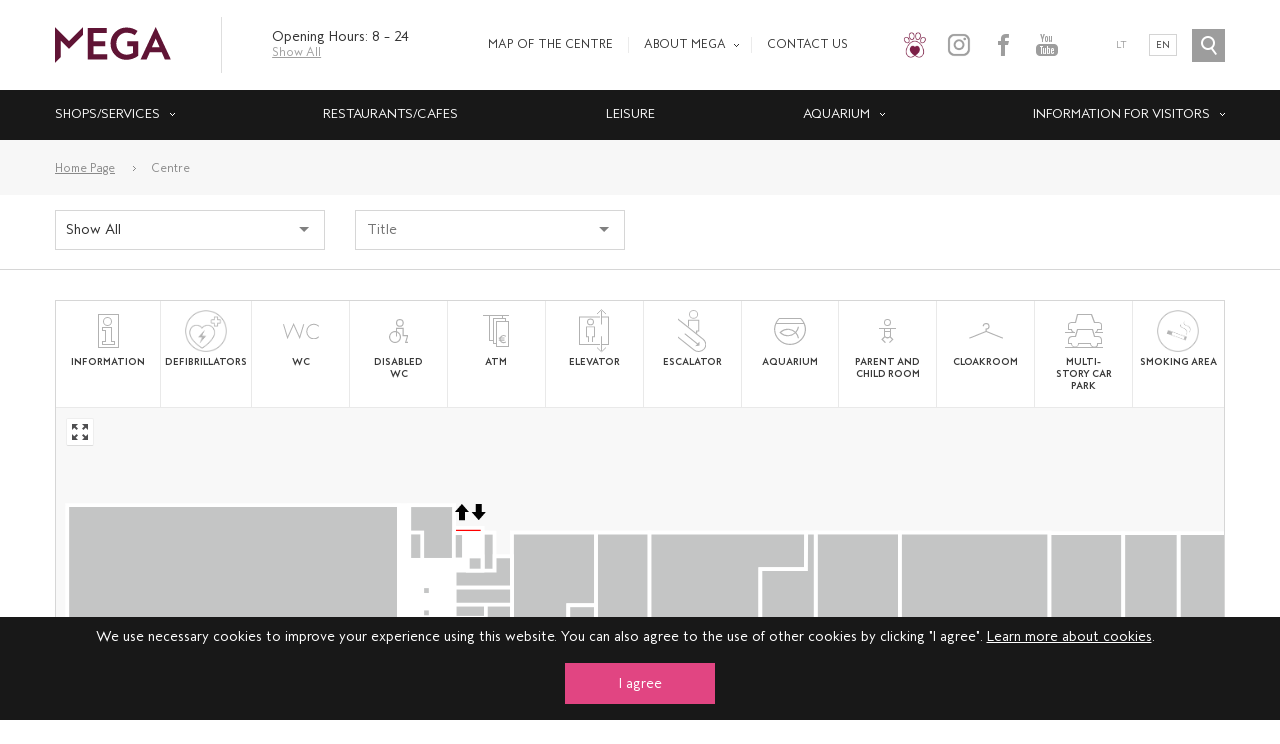

--- FILE ---
content_type: text/html; charset=UTF-8
request_url: https://www.mega.lt/en/plan?location=polygon131
body_size: 10635
content:
<!DOCTYPE html>
<html>
    <head>
        <meta charset="UTF-8" />
        <meta name="viewport" content="width=device-width, initial-scale=1.0, maximum-scale=1.0, user-scalable=no" />
        <title>Centre | MEGA</title>
        <meta name="description" content="Lietuvos širdyje, Kaune, 2005 metais atidarytas prekybos ir laisvalaikio centras MEGA yra lengvai pasiekiamoje vietoje, ties svarbiausia Lietuvos sankryža - Vilnius-Klaipėda greitkelio ir „Via Baltica“ automagistralės, per vieną valandą pasiekiamas 2,2 mln. lankytojų. Pro šią vietą per dieną pravažiuoja beveik 30 tūkst. automobilių, kurie perveža 25 mln. keleivių per metus. Prekybos centras yra šalia didžiausio Kaune miegamojo rajono, kuriame gyvena apie 70 tūkst. gyventojų.">
        <meta property="og:site_name" content="MEGA"/>
        <meta property="og:title" content="Centre" />
        <meta property="og:type" content="website" />
        <meta property="og:url" content="https://www.mega.lt/en/plan?location=polygon131" />
        <meta property="og:image" content="https://www.mega.lt/og_default.jpeg" />
        <meta property="og:description" content="PLC MEGA – šypsena Jums tinka!" />
        <link rel="icon" type="image/x-icon" href="/favicon.ico" />
        <link rel="apple-touch-icon" sizes="180x180" href="/apple-touch-icon.png">
        <link rel="icon" type="image/png" href="/favicon-32x32.png" sizes="32x32">
        <link rel="icon" type="image/png" href="/favicon-16x16.png" sizes="16x16">
        <link rel="manifest" href="/manifest.json">
        <link rel="mask-icon" href="/safari-pinned-tab.svg" color="#5bbad5">
        <meta name="theme-color" content="#ffffff">
            <link href="/js/mapplic/css/mapplic.css" rel="stylesheet" type="text/css" />
    <link href="/js/mapplic/css/mapplic-custom.css" rel="stylesheet" type="text/css" />
                                <link href="/bundles/app/css/app.css?10" rel="stylesheet" type="text/css" />
                    
        <link href="/bundles/app/css/app-custom.css?25" rel="stylesheet" type="text/css" />
        <script src="/bundles/fosjsrouting/js/router.js"></script>
        <script src="/en/js/routing?callback=fos.Router.setData"></script>
        <!--<script>
            (function(i,s,o,g,r,a,m){i['GoogleAnalyticsObject']=r;i[r]=i[r]||function(){
                        (i[r].q=i[r].q||[]).push(arguments)},i[r].l=1*new Date();a=s.createElement(o),
                    m=s.getElementsByTagName(o)[0];a.async=1;a.src=g;m.parentNode.insertBefore(a,m)
            })(window,document,'script','//www.google-analytics.com/analytics.js','ga');
            ga('create', 'UA-69850366-1', 'auto');
			ga('create', 'UA-63222548-1', 'auto', 'clientTracker');
            ga('send', 'pageview');
            ga('clientTracker.send', 'pageview');
        </script>-->
    </head>
    <body id="application" class="application" data-locale="en">
                <div id="overlay" class="overlay">
            <div id="newsletter-pop-up" class="pop-up-container">
    <div class="pop-up newsletter-pop-up ">
        <div id="close-pop-up" class="close-pop-up"></div>
        <div class="newsletter-pop-up-left">
            <div class="title">Be the first to get ALL offers</div>
            <div class="input-container">
                <p>Subscribe to the MEGA Newsletter</p>
                <p class="success-message">Thank you for subscribing to MEGA e-newsletter. We will let you know about the latest events and offers.</p>
                <form name="subscription_1" method="post" action="/en/forms/subscription" class="subscription-form" novalidate="novalidate">
    <input type="email" id="subscription_1_email" name="subscription_1[email]" required="required" placeholder="Your Email Address" />
    <input type="hidden" id="subscription_1_botDetection" name="subscription_1[botDetection]" />
    <button type="submit" id="subscription_1_send" name="subscription_1[send]" class="feedback-button">Sign Up</button>
<input type="hidden" id="subscription_1__token" name="subscription_1[_token]" value="4V2fK04K-dVEXUGooczFnPJu_yZA6WLXC5sIP1t6s5Y" /></form>
                <p class="error-messages"></p>
            </div>
        </div>
        <div style="background-image: url(/img/newsletter_image.png)" class="newsletter-pop-up-right"></div>
    </div>
</div>
            
        </div>
        <div id="loader" class="overlay increased-z-index">
            <div class="loader-icon"></div>
        </div>
        <div class="fixed-top">
            <div class="top container">
                <div class="logo">
                    <a href="/en/" title="MEGA">
                        <img src="/img/logo.svg" alt="MEGA">
                    </a>
                </div>
                <div class="top-right">
                    <div class="open-hours">
                        <p>Opening Hours: 8 – 24</p>
                        <p><a href="/en/information-for-visitors/opening-time">Show All</a></p>
                    </div>
                    <div class="top-menu">
                        <div id="upper-menu" class="upper-menu">
                                                        <ul    >
                                                                
                                        <li     class="current first">                <a href="/en/plan"    >MAP OF THE CENTRE</a>                            
        </li>
    
                        
                                                                        <li     class="has-children">                <a href="/en/about-mega/about-mega"    >About MEGA</a>                                            <ul     class="menu_level_1">
                                                                
                                        <li     class="first">                <a href="/en/about-mega/leasing"    >LEASING</a>                            
        </li>
    
                        
                                        <li    >                <a href="/en/about-mega/advertisment"    >Advertisment</a>                            
        </li>
    
                        
                                        <li    >                <a href="/en/about-mega/property-manager"    >About property manager</a>                            
        </li>
    
                        
                                        <li     class="last">                <a href="/en/about-mega/investor"    >About investor</a>                            
        </li>
    
                
        </ul>
    
        </li>
    
                        
                                        <li     class="last">                <a href="/en/contacts"    >Contact us</a>                            
        </li>
    
                
        </ul>
    
                        </div>
                        <div class="social-icons">
                            <ul>
                                                                <li><a href="/en/pets-friendly"><img class="custom-icon" src="/bundles/app/img/pets_friendly_active.png" alt="Pets friendly"><img class="custom-icon-active" src="/bundles/app/img/pets_friendly_active.png" alt="Pets friendly"></a></li>
                                                                                                    <li><a href="https://www.instagram.com/mega.lt/?hl=en"><img class="custom-icon" src="/bundles/app/img/instagram.png" alt="Instagram"><img class="custom-icon-active" src="/bundles/app/img/instagram_active.png" alt="Instagram"></a></li>
                                                                <li><a href="https://www.facebook.com/Mega.lt" target="_blank" class="fb"></a></li>
                                <li><a href="https://www.youtube.com/channel/UC_dYjV4sw_vma8WX0kWy-kA" target="_blank" class="yt"></a></li>
                            </ul>
                        </div>
                                                    <div class="language-selection">
                                <ul>
                                                                            <li ><a href="/">lt</a></li>
                                                                            <li class="active"><a href="/en/">en</a></li>
                                                                    </ul>
                            </div>
                                                <div id="search" class="search"></div>
                    </div>
                </div>
                <div class="search-input-container">
                    <input type="text" name="searchKeyword" id="main-search-input" class="main-search-input" placeholder="Enter Search Keyword">
                    <div id="search-button" class="search-button">Search</div>
                    <div id="close-search" class="close-search"></div>
                </div>
            </div>
            <div class="wrapper-for-search-results">
                <div class="navigation">
                    <div class="container">
                        <button id="menu-burger" class="menu-burger">
                            <span>&nbsp;</span>
                        </button>
                        <div id="mobile-search" class="mobile-search">
                            <input type="text" name="searchKeyword" id="mobile-search-input" class="mobile-search-input" placeholder="Enter Search Keyword">
                        </div>
                        <div id="close-mobile-search" class="close-mobile-search"></div>
                        <div id="desktop-main-menu" class="main-navigation">
                                                                <ul    >
                                                                
                                                                        <li     class="current_ancestor first has-children">                <a href="/en/shops-and-services"    >Shops/services</a>                                                        <div class="sub-navigation"><div class="container">
                <ul     class="menu_level_1">
                                                                
                                        <li     class="current first">                <a href="/en/plan"    >MAP</a>                            
        </li>
    
                        
                                        <li    >                <a href="/en/shops"    >Shops</a>                            
        </li>
    
                        
                                        <li     class="last">                <a href="/en/services"    >Services</a>                            
        </li>
    
                
        </ul>
                    </div></div>
            
        </li>
    
                        
                                        <li    >                <a href="/en/restaurants"    >Restaurants/cafes</a>                            
        </li>
    
                        
                                        <li    >                <a href="/en/leisure"    >leisure</a>                            
        </li>
    
                        
                                                                        <li     class="has-children">                <a href="/en/aquarium"    >Aquarium</a>                                                        <div class="sub-navigation"><div class="container">
                <ul     class="menu_level_1">
                                                                
                                        <li     class="first">                <a href="/en/aquarium/about"    >About aquarium</a>                            
        </li>
    
                        
                                        <li    >                <a href="/en/aquarium/fishes"    >Fishes</a>                            
        </li>
    
                        
                                        <li     class="last">                <a href="/en/aquarium/excursions"    >Excursions</a>                            
        </li>
    
                
        </ul>
                    </div></div>
            
        </li>
    
                        
                                                                        <li     class="last has-children">                <a href="/en/information-for-visitors/opening-time"    >INFORMATION FOR VISITORS</a>                                                        <div class="sub-navigation"><div class="container">
                <ul     class="menu_level_1">
                                                                
                                        <li     class="first">                <a href="/en/information-for-visitors/opening-time"    >Opening time</a>                            
        </li>
    
                        
                                        <li    >                <a href="/en/information-for-visitors/getting-here"    >getting here</a>                            
        </li>
    
                        
                                        <li    >                <a href="/en/information-for-visitors/discount-card"    >DISCOUNT CARD</a>                            
        </li>
    
                        
                                        <li    >                <a href="/en/information-for-visitors/mega-gift-card"    >Gift Card</a>                            
        </li>
    
                        
                                        <li    >                <a href="/en/information-for-visitors/coments-and-suggestions"    >COMMENTS AND SUGGESTIONS</a>                            
        </li>
    
                        
                                        <li    >                <a href="/en/information-for-visitors/rules-and-regulations"    >Visitors rules and regulations</a>                            
        </li>
    
                        
                                        <li    >                <a href="/en/information-for-visitors/privacy-policy"    >Privacy Policy</a>                            
        </li>
    
                        
                                        <li     class="last">                <a href="/en/information-for-visitors/pets-friendly"    >Pets Friendly</a>                            
        </li>
    
                
        </ul>
                    </div></div>
            
        </li>
    
                
        </ul>
            
                        </div>
                    </div>
                </div>
                <div id="mobile-menu" class="mobile-menu">
                            <ul>
            
                                    <li class="current_ancestor first has-children">        <a href="/en/shops-and-services">Shops/services</a>                <ul class="menu_level_1">
            
                <li class="current first">        <a href="/en/plan">MAP</a>        
    </li>

    
                <li>        <a href="/en/shops">Shops</a>        
    </li>

    
                <li class="last">        <a href="/en/services">Services</a>        
    </li>


    </ul>

    </li>

    
                <li>        <a href="/en/restaurants">Restaurants/cafes</a>        
    </li>

    
                <li>        <a href="/en/leisure">leisure</a>        
    </li>

    
                                    <li class="has-children">        <a href="/en/aquarium">Aquarium</a>                <ul class="menu_level_1">
            
                <li class="first">        <a href="/en/aquarium/about">About aquarium</a>        
    </li>

    
                <li>        <a href="/en/aquarium/fishes">Fishes</a>        
    </li>

    
                <li class="last">        <a href="/en/aquarium/excursions">Excursions</a>        
    </li>


    </ul>

    </li>

    
                                    <li class="last has-children">        <a href="/en/information-for-visitors/opening-time">INFORMATION FOR VISITORS</a>                <ul class="menu_level_1">
            
                <li class="first">        <a href="/en/information-for-visitors/opening-time">Opening time</a>        
    </li>

    
                <li>        <a href="/en/information-for-visitors/getting-here">getting here</a>        
    </li>

    
                <li>        <a href="/en/information-for-visitors/discount-card">DISCOUNT CARD</a>        
    </li>

    
                <li>        <a href="/en/information-for-visitors/mega-gift-card">Gift Card</a>        
    </li>

    
                <li>        <a href="/en/information-for-visitors/coments-and-suggestions">COMMENTS AND SUGGESTIONS</a>        
    </li>

    
                <li>        <a href="/en/information-for-visitors/rules-and-regulations">Visitors rules and regulations</a>        
    </li>

    
                <li>        <a href="/en/information-for-visitors/privacy-policy">Privacy Policy</a>        
    </li>

    
                <li class="last">        <a href="/en/information-for-visitors/pets-friendly">Pets Friendly</a>        
    </li>


    </ul>

    </li>


    </ul>

                    <div class="mobile-bottom-menu">
                        <div class="mobile-bottom-menu-left">
                            <div class="social-icons">
                                <ul>
                                                                        <li><a href="/en/pets-friendly"><img class="custom-icon" src="/bundles/app/img/pets_friendly_active.png" alt="Pets friendly"><img class="custom-icon-active" src="/bundles/app/img/pets_friendly_active.png" alt="Pets friendly"></a></li>
                                                                                                                <li><a href="https://www.instagram.com/mega.lt/?hl=en"><img class="custom-icon" src="/bundles/app/img/instagram.png" alt="Instagram"><img class="custom-icon-active" src="/bundles/app/img/instagram_active.png" alt="Instagram"></a></li>
                                                                        <li><a href="https://www.facebook.com/Mega.lt"><img src="/bundles/app/img/fb_icon.svg" alt="MEGA"></a></li>
                                    <li><a href="https://www.youtube.com/channel/UC_dYjV4sw_vma8WX0kWy-kA"><img src="/bundles/app/img/yt_icon.svg" alt="MEGA"></a></li>
                                </ul>
                            </div>
                        </div>
                        <div class="mobile-bottom-menu-right">
                                                            <div class="language-selection">
                                    <ul>
                                                                                    <li ><a href="/">lt</a></li>
                                                                                    <li class="active"><a href="/en/">en</a></li>
                                                                            </ul>
                                </div>
                                                    </div>
                    </div>
                </div>
                <div class="search-results-container"></div>
            </div>
        </div>
        <div class="content">
            <div class="breadcrumbs">
        <div class="container">
            <ul>
                <li><a href="/en/">Home Page</a></li>
                <li>Centre</li>
            </ul>
        </div>
    </div>
    <div class="content-top">
        <div class="container">
            <div class="shop-filter gutters">
                <div class="input-container">
                    <select id="location-category-selection" placeholder="Category">
                        <option value="0">Show All</option>
                                                    <option value="6">GIFTS, JEWELERY</option>
                                                    <option value="4">FOOTWEAR / ACCESSORIES</option>
                                                    <option value="11">BEAUTY AND FRAGRANCE</option>
                                                    <option value="1">FASHION</option>
                                                    <option value="7">ELECTRICAL GOODS</option>
                                                    <option value="5">FOOD AND DRINKS</option>
                                                    <option value="12">HOMEWARE AND INTERIOR</option>
                                                    <option value="14">KIDS AND TOYS</option>
                                                    <option value="16">LEISURE AND ENTERTAINMENT</option>
                                                    <option value="3">SERVICES</option>
                                                    <option value="15">PHARMACY AND OPTICIANS</option>
                                                    <option value="2">RESTAURANTS AND CAFES</option>
                                                    <option value="8">SPECIALIZED PRODUCTS, SERVICES</option>
                                                    <option value="13">SPORT AND LEISURE GOODS</option>
                                            </select>
                </div>
                <div id="location-selector-container" class="input-container">
                    <select id="location-selection" placeholder="Title">
                        <option value="">Title</option>
                                                    <option value="rect127">400 g</option>
                                                    <option value="polygon251">4F</option>
                                                    <option value="polygon147">A&amp;G</option>
                                                    <option value="rect353_2_">Aistra</option>
                                                    <option value="polygon49">Alan Deko</option>
                                                    <option value="rect199">Aldo</option>
                                                    <option value="polygon129">Ali šokoladinė</option>
                                                    <option value="rect319">Alikante</option>
                                                    <option value="rect405">Alkava</option>
                                                    <option value="rect283">ALPACOS</option>
                                                    <option value="path175">Apranga</option>
                                                    <option value="polyline329">Aprangos galerija</option>
                                                    <option value="rect427">Aromáma</option>
                                                    <option value="rect4215652">Aromatic 89</option>
                                                    <option value="rect195">Atlantic</option>
                                                    <option value="polygon45">Audimas</option>
                                                    <option value="rect445">Aukso stilius</option>
                                                    <option value="rect357">Avalynės taisykla</option>
                                                    <option value="rect113">BAGS &amp; MORE</option>
                                                    <option value="polygon899">Bajorų kiemas</option>
                                                    <option value="rect759-copy-2">Bambino SPA</option>
                                                    <option value="rect299">Batanica</option>
                                                    <option value="rect421">Bellisimo</option>
                                                    <option value="polygon55">BENU vaistinė</option>
                                                    <option value="rect337">Betty Barclay</option>
                                                    <option value="rect73">Bitė ryšio paslaugos</option>
                                                    <option value="rect455">BOBA SPOT</option>
                                                    <option value="rect93">Bottlery</option>
                                                    <option value="rect207">Brain Games</option>
                                                    <option value="polygon105">C&amp;D STYLE</option>
                                                    <option value="rect441">CAFFEINE (atidarymas 23 d.)</option>
                                                    <option value="rect111">Calzedonia</option>
                                                    <option value="polygon919">CanCan Pizza</option>
                                                    <option value="polygon491">Candy Pop</option>
                                                    <option value="rect281">Carreblanc</option>
                                                    <option value="rect203">Cascada</option>
                                                    <option value="rect461">Case4you</option>
                                                    <option value="polygon179">CCC</option>
                                                    <option value="rect449">Centesima</option>
                                                    <option value="polygon215">CHAČAPURI BISTRO</option>
                                                    <option value="polygon235">Charlot</option>
                                                    <option value="rect301">CHESTER</option>
                                                    <option value="polygon979">Čili pica</option>
                                                    <option value="polygon939">Cinamon – kino teatras</option>
                                                    <option value="path317">City Jeans</option>
                                                    <option value="rect279">Cream Fashion</option>
                                                    <option value="polygon159">Crème de la crème</option>
                                                    <option value="rect249">Crocs</option>
                                                    <option value="polygon153">Cropp</option>
                                                    <option value="polygon959">CurioCity - kids edutainment center</option>
                                                    <option value="polygon81">D.ONE – jau greit!</option>
                                                    <option value="polygon155">Danija</option>
                                                    <option value="rect44143">De Ribas Jewellery</option>
                                                    <option value="polygon189">Deichmann</option>
                                                    <option value="rect313">Denim Dream</option>
                                                    <option value="polygon51">DORMEO HOME</option>
                                                    <option value="path333">Douglas</option>
                                                    <option value="rect439">Dovanų Šalis</option>
                                                    <option value="rect1356">DPD – savitarnos terminalas</option>
                                                    <option value="rect139">Drogas</option>
                                                    <option value="rect295">ECCO</option>
                                                    <option value="rect401">Ecodumas</option>
                                                    <option value="rect759987">Elektromobilių įkrovimo stotelė</option>
                                                    <option value="polygon285">Elito</option>
                                                    <option value="rect117">ESTE</option>
                                                    <option value="polygon275">Eurokos</option>
                                                    <option value="rect395">ExchangeLT</option>
                                                    <option value="polygon65">Fashion Zone</option>
                                                    <option value="polygon273">Fielmann</option>
                                                    <option value="rect421565">FlexiSkins</option>
                                                    <option value="polygon91">Flying Tiger Copenhagen</option>
                                                    <option value="rect245">FORMOSA</option>
                                                    <option value="polygon879">Gan Bei City</option>
                                                    <option value="polygon259">Geox</option>
                                                    <option value="rect433">Gera dovana</option>
                                                    <option value="rect429">Gera dovana (prie Senukų)</option>
                                                    <option value="rect437">GIVEN</option>
                                                    <option value="polygon101">Green Café</option>
                                                    <option value="polygon819">Grill London</option>
                                                    <option value="path719">Gym+</option>
                                                    <option value="rect699">H&amp;M</option>
                                                    <option value="rect43">H&amp;M</option>
                                                    <option value="rect1139">Hesburger</option>
                                                    <option value="path83">Hiatus</option>
                                                    <option value="rect45933">Hobbyshop</option>
                                                    <option value="path247568">House</option>
                                                    <option value="polygon223">Hummel</option>
                                                    <option value="rect115">iDeal</option>
                                                    <option value="polygon261">INAVATI</option>
                                                    <option value="rect469">Informacija</option>
                                                    <option value="rect4418">InHair</option>
                                                    <option value="rect107">Intimissimi</option>
                                                    <option value="polygon219">Iqos</option>
                                                    <option value="polygon141">Išparduotuvė A</option>
                                                    <option value="rect95">Itališko skonio gurmanai</option>
                                                    <option value="rect1353">Itella – siuntų terminalas</option>
                                                    <option value="polygon257">Jack&amp;Jones</option>
                                                    <option value="polygon237">Jahonts</option>
                                                    <option value="polygon131">JOIN UP!</option>
                                                    <option value="rect759-copy">Jungle Monkeyz</option>
                                                    <option value="rect759-copy2">Jungle Monkeyz restoranas</option>
                                                    <option value="polygon67">JYSK</option>
                                                    <option value="rect465">Kamėja</option>
                                                    <option value="polygon191">Kidzone</option>
                                                    <option value="polygon169">Kika</option>
                                                    <option value="rect187438">Knygos.lt</option>
                                                    <option value="rect361">Kompiuterių ir mobilių telefonų servisas</option>
                                                    <option value="polygon63">Krinona</option>
                                                    <option value="rect103">Krispo</option>
                                                    <option value="path323">KristiAna</option>
                                                    <option value="rect161">L&#039;occitane</option>
                                                    <option value="rect457">Laikrodžių Stilius</option>
                                                    <option value="rect355">Laikrodžių taisykla</option>
                                                    <option value="rect149">Lelija</option>
                                                    <option value="rect165">Lietuvos paštas</option>
                                                    <option value="polygon177">Lindex</option>
                                                    <option value="rect359">Linos artelė</option>
                                                    <option value="rect123">Livin</option>
                                                    <option value="polygon271">Locals.lt</option>
                                                    <option value="rect79">Lonas</option>
                                                    <option value="rect1354">LP Express  - savitarnos terminalas</option>
                                                    <option value="rect435">Mados prieskoniai</option>
                                                    <option value="rect233">Maistas sportui</option>
                                                    <option value="rect1159">Majai</option>
                                                    <option value="polygon999">Manami</option>
                                                    <option value="rect119">Mango</option>
                                                    <option value="rect463">Manhattan ice dream</option>
                                                    <option value="polygon325">Massimo Dutti</option>
                                                    <option value="rect407">Meat‘as</option>
                                                    <option value="rect403543">MEGA GIFT CARD  SELF SERVICE TERMINAL</option>
                                                    <option value="rect467">Mobili prekyba</option>
                                                    <option value="rect415">Mobilus centras</option>
                                                    <option value="path243">Mohito</option>
                                                    <option value="rect4134">MON AMI</option>
                                                    <option value="rect397">MultiCook</option>
                                                    <option value="rect42156">Nagulakavimas.lt</option>
                                                    <option value="polygon183">Namų Technikos centras (Senukai)</option>
                                                    <option value="polygon287">Nektaras</option>
                                                    <option value="polygon171">New Yorker</option>
                                                    <option value="polygon197">Newmood</option>
                                                    <option value="rect405525">Noir éclat</option>
                                                    <option value="rect145">NS King</option>
                                                    <option value="rect1355">Omniva – savitarnos terminalas</option>
                                                    <option value="polygon85">Optikos pasaulis</option>
                                                    <option value="rect293">Optometrijos centras</option>
                                                    <option value="rect451">Pandora</option>
                                                    <option value="rect409">Pankera</option>
                                                    <option value="rect759">Paslėpti receptai</option>
                                                    <option value="polygon1099">Peek&amp;Cloppenburg</option>
                                                    <option value="rect265">Peek&amp;Cloppenburg</option>
                                                    <option value="polygon77">Pegasas</option>
                                                    <option value="polygon489">PEPCO</option>
                                                    <option value="polygon309">Persicco</option>
                                                    <option value="rect167">Pin Pin</option>
                                                    <option value="rect413">PISTACCHIO</option>
                                                    <option value="polygon253">Prime</option>
                                                    <option value="rect229">Pro nail studio</option>
                                                    <option value="rect431">PRO7</option>
                                                    <option value="polygon89">Regatta Great Outdoors</option>
                                                    <option value="rect173">Reserved</option>
                                                    <option value="rect311">Rieker</option>
                                                    <option value="polygon69">RIMI</option>
                                                    <option value="rect347">RoyalSmoke</option>
                                                    <option value="rect44989">RUBY BY VERONA</option>
                                                    <option value="rect411">Rūta</option>
                                                    <option value="rect297">Salamander</option>
                                                    <option value="polygon133">Salon+</option>
                                                    <option value="polygon343">Scalini</option>
                                                    <option value="rect417">Screenshop.lt</option>
                                                    <option value="polygon185">Senukai</option>
                                                    <option value="polygon185-copy-2">Senukai Proficentras</option>
                                                    <option value="polygon211">Senukai/sodo centras</option>
                                                    <option value="rect209">Senukai/statybų duona</option>
                                                    <option value="rect423">Shop By Viktorija Siegel</option>
                                                    <option value="polygon315">Silver Fox</option>
                                                    <option value="polygon221">Sinsay</option>
                                                    <option value="polygon109">Sizeer</option>
                                                    <option value="rect999">Skanėstų krautuvėlė CupCake</option>
                                                    <option value="polygon269">SKECHERS</option>
                                                    <option value="polygon289">Skinija</option>
                                                    <option value="polygon859">Skonis</option>
                                                    <option value="rect1352">Skonis ir kvapas Arbata</option>
                                                    <option value="rect135">Skonis ir kvapas Tabakas</option>
                                                    <option value="rect353_1_">Solè</option>
                                                    <option value="rect59">Šonetė</option>
                                                    <option value="rect79426">Sportland</option>
                                                    <option value="polygon779">Strike House</option>
                                                    <option value="rect419">STUDIO</option>
                                                    <option value="polygon99">Sucre</option>
                                                    <option value="rect708044">Superherojų namelis</option>
                                                    <option value="polygon87">Surfwax</option>
                                                    <option value="polygon213">Sushi Express</option>
                                                    <option value="polygon291">Sveikatinė</option>
                                                    <option value="polygon201">Takko fashion</option>
                                                    <option value="polygon241">Talutti Bakes ‘n‘ Shakes</option>
                                                    <option value="rect121">Tele 2</option>
                                                    <option value="polygon97">Telia</option>
                                                    <option value="rect305">TENDENCE</option>
                                                    <option value="rect135612">Termosaas - savitarnos terminalas</option>
                                                    <option value="rect205">The Body Shop</option>
                                                    <option value="rect425">Tomas Gold</option>
                                                    <option value="polygon321">Tommy Hilfiger</option>
                                                    <option value="rect399">TOP EXCHANGE</option>
                                                    <option value="polygon193">Topo centras</option>
                                                    <option value="rect331">TOPS</option>
                                                    <option value="rect307">Triumph</option>
                                                    <option value="polygon335">United Colors Of Benetton</option>
                                                    <option value="polygon217">UOGAUOGA</option>
                                                    <option value="rect28334">VAIKŲ ŽAIDIMO AIKŠTELĖ</option>
                                                    <option value="rect249321">VAIKŲ ŽAIDIMO AIKŠTELĖ</option>
                                                    <option value="rect447">Valentino ledai</option>
                                                    <option value="rect429-copy">Valiuta24.lt</option>
                                                    <option value="rect4536">VAMZDINĖ ČIUOŽYKLA</option>
                                                    <option value="rect517">VARVIKAS</option>
                                                    <option value="rect13561">VENIPAK – SAVITARNOS TERMINALAS</option>
                                                    <option value="rect7080">Vero Cafe</option>
                                                    <option value="rect151">Vero Moda</option>
                                                    <option value="polygon239">Verona</option>
                                                    <option value="rect453">Verona salelė</option>
                                                    <option value="rect403">Verona salelė prie Rimi</option>
                                                    <option value="polygon255">Vision Express</option>
                                                    <option value="rect163">Vitrina Pro</option>
                                                    <option value="polygon341">Vynoteka</option>
                                                    <option value="rect429346">WHOOP</option>
                                                    <option value="rect61">Wine Maker</option>
                                                    <option value="path225">Winner Sport</option>
                                                    <option value="rect137">Xiaomi</option>
                                                    <option value="rect303">XS Žaislai</option>
                                                    <option value="polygon181">Žaislų planeta</option>
                                                    <option value="polygon227">ZalgirisShop</option>
                                                    <option value="rect799">Zoopark</option>
                                                    <option value="rect143">Žygio batai</option>
                                            </select>
                </div>
            </div>
        </div>
    </div>
    <div class="container flex-column">
        <div class="plan-container">
            <div class="plan-header">
                <div class="plan-categories-drop-down">
                    <div class="container">
                        <div class="shop-filter gutters">
                            <div class="input-container">
                                <select id="plan-category-selection" placeholder="Map">
                                    <option value="">Map</option>
                                    <option value="info">Information</option>
                                    <option value="defibrillators">Defibrillators</option>
                                    <option value="wc">WC</option>
                                    <option value="atm">ATM</option>
                                    <option value="elevator">Elevator</option>
                                    <option value="stairs">Stairs</option>
                                    <option value="escalator">Escalator</option>
                                    <option value="aquarium">Aquarium</option>
                                    <option value="baby">Parent And Child Room</option>
                                    <option value="cloakroom">Cloakroom</option>
                                    <option value="smoking">Smoking area</option>
                                </select>
                            </div>
                        </div>
                    </div>
                </div>
                <div id="info-category" class="plan-category" data-type="info">
                    <div class="plan-category-icon">
                        <img src="/img/plan_info_icon.svg">
                    </div>
                    <div class="plan-category-title">Information</div>
                </div>
                <div id="defibrillators-category" class="plan-category" data-type="defibrillators" style="padding: 15px 0">
                    <div class="plan-category-icon">
                        <img src="/img/plan_defibrillators_icon.png" style="width: 42px">
                    </div>
                    <div class="plan-category-title">Defibrillators</div>
                </div>
                <div id="wc-category" class="plan-category" data-type="wc">
                    <div class="plan-category-icon">
                        <img src="/img/plan_wc_icon.svg">
                    </div>
                    <div class="plan-category-title">WC</div>
                </div>
                <div id="wc-category" class="plan-category" data-type="wc_disabled">
                    <div class="plan-category-icon">
                        <img src="/img/plan_wc_disabled_icon.svg">
                    </div>
                    <div class="plan-category-title">Disabled WC</div>
                </div>
                <div id="atm-category" class="plan-category" data-type="atm">
                    <div class="plan-category-icon">
                        <img src="/img/plan_atm_icon.svg">
                    </div>
                    <div class="plan-category-title">ATM</div>
                </div>
                <div id="elevator-category" class="plan-category" data-type="elevator">
                    <div class="plan-category-icon">
                        <img src="/img/plan_elevator_icon.svg">
                    </div>
                    <div class="plan-category-title">Elevator</div>
                </div>
                <div id="escalator-category" class="plan-category" data-type="escalator">
                    <div class="plan-category-icon">
                        <img src="/img/plan_escalator_icon.svg">
                    </div>
                    <div class="plan-category-title">Escalator</div>
                </div>
                <div id="aquarium-category" class="plan-category" data-type="aquarium">
                    <div class="plan-category-icon">
                        <img src="/img/plan_aquarium_icon.svg">
                    </div>
                    <div class="plan-category-title">Aquarium</div>
                </div>
                <div id="baby-category" class="plan-category" data-type="baby">
                    <div class="plan-category-icon">
                        <img src="/img/plan_baby_icon.svg">
                    </div>
                    <div class="plan-category-title">Parent And Child Room</div>
                </div>
                <div id="cloakroom-category" class="plan-category" data-type="cloakroom">
                    <div class="plan-category-icon">
                        <img src="/img/plan_cloakroom_icon.svg">
                    </div>
                    <div class="plan-category-title">Cloakroom</div>
                </div>
                <div id="parking-category" class="plan-category" data-type="parking">
                    <div class="plan-category-icon">
                        <img src="/img/plan_parking_icon.svg">
                    </div>
                    <div class="plan-category-title" style="padding: 0 3px">Multi-story car park</div>
                </div>
                <div id="smoking-category" class="plan-category" data-type="smoking" style="padding: 15px 0">
                    <div class="plan-category-icon">
                        <img src="/img/plan_smoking_icon.png" style="width: 42px">
                    </div>
                    <div class="plan-category-title">Smoking area</div>
                </div>
            </div>
            <div class="mapplic-plan-container">
                <div id="plan" class="plan"></div>
                <div class="side-for-touching"></div>
            </div>
        </div>
    </div>
        </div>
        <div class="footer">
            <div class="container flex-column">
                <div class="footer-content">

                    <div class="footer-block contacts-block">
                        <h3>Contact Us</h3>
                        <div class="footer-block-content">
                            <ul class="simple-ul">
                                <li>MEGA Shopping and Leisure Centre</li>
                                <li>Islandijos pl. 32, Kaunas</li>
                                <li>Tel.: <a href="tel:+370 37 239 000">+370 37 239 000</a></li>
                                <li>Email: <a href="mailto:info@mega.lt">info@mega.lt</a></li>
                            </ul>
                        </div>
                    </div>

                    <div class="footer-block newsletter-block right-side-block">
                        <div class="footer-block-content">
                            Disputes regarding improper performance or non-performance of the contract shall be examined out of court in accordance with the procedure established by the Law of the Republic of Lithuania on Consumer Protection at the State Consumer Rights Protection Authority, address Vilniaus g. 25, 01402 Vilnius, e-mail:  <a href="mailto:tarnyba@vvtat.lt">tarnyba@vvtat.lt</a>, phone: +370 5 262 67 51, fax: +370 5 279 1466, website <a href="https://vvtat.lrv.lt/lt/" target="_blank">www.vvtat.lt</a>. You can apply electronically via the Online Dispute Resolution (ODR) platform <a href="https://ec.europa.eu/odr/" target="_blank">https://ec.europa.eu/odr/</a>.
                        </div>
                    </div>
                </div>
                <div class="footer-content">
                    <div class="footer-logos">
                        <ul>
                                                            <li><a href="https://harmonyholding.com/"><img src="/uploads/media/default/0001/18/05e87854d4e542dd2c13be4d3ee4e48be38223e6.png" alt="Harmony Holding"></a></li>
                                                            <li><a href="https://www.balticred.com/home-page/"><img src="/uploads/media/default/0001/18/2119147bd21c818276c187f16e47190312f8ee05.png" alt="Harmony Property Management | Baltic RED"></a></li>
                                                            <li><a href="https://harmonyholding.com/"><img src="/uploads/media/default/0001/18/152159df8bd68b376b36ed4c4a0b20a5f5629daa.png" alt="Harmony Facilities &amp; Engineering | Baltic Facility Management"></a></li>
                                                    </ul>
                    </div>
                    <div class="footer-solution-container">
                        <div class="footer-solution">Solution: <a href="https://nordcode.io/" target="_blank">nordcode.io</a></div>
                    </div>
                </div>
            </div>
            <div class="footer-line"></div>
            <div class="container column">
                <div class="footer-content">
                    <div class="footer-menu">
                                                            <ul    >
                                                                
                                        <li     class="first">                <a href="/en/about-mega/about-mega"    >About MEGA</a>                            
        </li>
    
                        
                                        <li    >                <a href="/en/about-mega/leasing"    >Leasing</a>                            
        </li>
    
                        
                                        <li    >                <a href="/en/about-mega/advertisment"    >Advertisement</a>                            
        </li>
    
                        
                                        <li    >                <a href="/en/contacts"    >Contacts</a>                            
        </li>
    
                        
                                        <li     class="last">                <a href="/en/information-for-visitors/coments-and-suggestions"    >Comments and suggestions</a>                            
        </li>
    
                
        </ul>
            
                    </div>
                    <div class="footer-copyright">© 2026 mega.lt, copyright.</div>
                </div>
            </div>
        </div>
        
                    <style>
    .cookie-policy-container .cookie-policy-wrapper {
        display: block;
    }

    .cookie-policy-container .cookie-policy-wrapper .cookie-policy-text {
        width: 100%;
        text-align: center;
        padding-bottom: 10px;
    }

    .cookie-policy-container .cookie-policy-wrapper .cookie-policy-button {
        width: 150px;
        text-align: center;
        margin: 6px auto;
    }
</style>
<div class="cookie-policy-container" style="display: none">
    <div class="cookie-policy-wrapper container">
        <div class="cookie-policy-text">
            We use necessary cookies to improve your experience using this website. You can also agree to the use of other cookies by clicking &quot;I agree&quot;.
            <a href="/en/information-for-visitors/privacy-policy">Learn more about cookies</a>.
        </div>

        <div class="cookie-policy-button">
            I agree
        </div>
    </div>
</div>
                
            <script>
        var planTranslations = {
            'more' : 'More'
        };
    </script>
                                <script src="/js/main.js?v5"></script>
            
            <!--<script>
                window.fbAsyncInit = function() {
                    FB.init({
                        appId: '644133625656317',
                        status: true,
                        cookie: true,
                        xfbml: true
                    });
                };

                (function(d, s, id) {
                    var js, fjs = d.getElementsByTagName(s)[0];
                    if (d.getElementById(id)) return;
                    js = d.createElement(s); js.id = id; js.async = true;
                    js.src = "//connect.facebook.net/en_GB/all.js";
                    fjs.parentNode.insertBefore(js, fjs);
                }(document, 'script', 'facebook-jssdk'));
            </script>-->
        
    <script src="/js/mapplic/js/hammer.min.js"></script>
    <script src="/js/mapplic/js/jquery.easing.js"></script>
    <script src="/js/mapplic/js/jquery.mousewheel.js"></script>
    <script src="/js/mapplic/js/smoothscroll.js"></script>
    <script src="/js/mapplic/js/mapplic.js"></script>

    <script>
        var plan = $('#plan').mapplic({
            source: Routing.generate('plan_json'),
            height: 460,
            sidebar: true,
            minimap: false,
            markers: true,
            fullscreen: true,
            hovertip: true,
            developer: false,
            maxscale: 3
        });

        $(document).on('change', '#location-selection', function() {
            $('#location-' + $(this).val() + ' > a').trigger('click');
        });

        $(document).on('change', '#location-category-selection', function() {
            var categoryId = $(this).val();
            showLoader();
            $.ajax({
                type: 'GET',
                dataType: 'json',
                url: Routing.generate('plan') + '?' + $.param({categoryId: categoryId}),
                success: function(result) {
                    select[1].selectize.clearOptions();
                    select[1].selectize.addOption(result);
                    select[1].selectize.refreshOptions(false);
                    highlightCategoryObjects(categoryId);
                    hideLoader();
                },
                error: function(jqXHR, textStatus, errorThrown) {
                    hideLoader();
                }
            });
        });

        $('#cloakroom-category').click(function() { 
            setTimeout(function() {
                $('.mapplic-levels-select').val('second-floor').trigger('change');
            }, 300); 
        });

        $('#parking-category').click(function() { 
            setTimeout(function() {
                $('.mapplic-levels-select').val('second-floor').trigger('change');
            }, 300); 
        });

        /*
         * Kind of 'hackish' solution. Needs refactoring.
         * BTW, it is not allowed use class methods for SVG elements:
         * i. e. hasClass, addClass, etc.
         */
        function highlightCategoryObjects(categoryId) {
            // Getting plan objects.
            var selectedPlanElements = $(
                'rect[data-category="' + categoryId + '"],' +
                'polygon[data-category="' + categoryId + '"],' +
                'path[data-category="' + categoryId + '"],' +
                'polyline[data-category="' + categoryId + '"],' +
                'circle[data-category="' + categoryId + '"]'
            );

            // Adding additional 'mapplic-selected' class.
            $('polygon[class*="mapplic-clickable"],' +
                'rect[class*="mapplic-clickable"],' +
                'path[class*="mapplic-clickable"],' +
                'polyline[class*="mapplic-clickable"],' +
                'circle[class*="mapplic-clickable"]'
            ).attr('class', 'mapplic-clickable');
            selectedPlanElements.attr('class', 'mapplic-clickable mapplic-selected');
        }
    </script>
        <!--<script type="text/javascript">
            (function (atm, doIt) {
                // atm.order_match = '546'; // OPTIONAL: Order MATCH
                // atm.order_value = '19.99'; // OPTIONAL: Order value
                // atm.product_id = 'product-id'; // OPTIONAL: Product name or product ID

                // Do not modify any of the code below.
                atm.client_id = "7b11f866a3780a7df17b2943845550e7"; // CLIENT: Mega
                doIt(atm);
            })({}, function(d){var a=document.createElement("iframe");a.style.cssText="width: 0; height: 0; border: 0; position: absolute; left: -5px;";a.src="javascript:false";var c=function(){setTimeout(function(){var c=a.contentDocument||a.contentWindow.document,b=c.createElement("script");b.src="//static-trackers.adtarget.me/javascripts/pixel.min.js";b.id="GIHhtQfW-atm-pixel";b["data-pixel"]=d.client_id;b["allow-flash"]=d.allow_flash;b.settings_obj=d;c.body.appendChild(b)},0)};a.addEventListener?a.addEventListener("load",c,!1):a.attachEvent?a.attachEvent("onload",c):a.onload=c;document.body.appendChild(a)});

            //  After the pixel above is loaded, you can use custom AJAX calls to register custom events (like button clicks, form fillouts and etc. )
            //__AtmUrls = window.__AtmUrls || [];
            //__AtmUrls.push('add-to-cart');
        </script>-->
    </body>
</html>


--- FILE ---
content_type: text/css
request_url: https://www.mega.lt/bundles/app/css/app-custom.css?25
body_size: 631
content:
.blocks.pramogos.blocks-count-2 {
    height: 360px;
}

.blocks.pramogos.blocks-count-2 a:nth-child(2) .caption {
    right: 20px;
}

@media (min-width: 768px) {
    .blocks.pramogos.blocks-count-2 a.block {
        width: 50%;
    }

    .blocks.pramogos.blocks-count-2 .block-picture-container {
        background-position: center top;
        background-size: 100% auto;
    }
}

.blocks.pramogos.blocks-count-3 {
    height: 360px;
    background: #b5a494;
}

.blocks.pramogos.blocks-count-3 a:nth-child(3) .caption {
    right: 20px;
}

@media (min-width: 768px) {
    .blocks.pramogos.blocks-count-3 a.block {
        width: calc(100% / 3);
    }

    .blocks.pramogos.blocks-count-3 .block-picture-container {
        background-position: center top;
        background-size: 100% auto;
    }
}

@media (max-width: 767px) {
    .blocks.pramogos.blocks-count-3 {
        height: 220px;
    }
}




.custom-page-blocks .blocks.pramogos.blocks-count-4 a:nth-child(4) .caption {
    right: 20px;
}

@media (min-width: 768px) {
    .custom-page-blocks .blocks.pramogos.blocks-count-4 a.block {
        width: 25%;
    }

    .custom-page-blocks .blocks.pramogos.blocks-count-4 .block-picture-container {
        background-position: center top;
        background-size: 100% auto;
    }
}


@media (max-width: 767px) {
    .blocks.pramogos.blocks-count-4 {
        height: 240px;
    }
}

@media (max-width: 767px) {
    .blocks.pramogos.custom-gift-card {
        flex-direction: column;
        background: url(/img/gift-card-bg-en.png) #b5a495 no-repeat center top / 100% auto;
        padding-top: 59vw;
        height: auto;
        padding-bottom: 10px;
    }

    .blocks.pramogos.custom-gift-card a.block,
    .custom-page-blocks .blocks.pramogos.custom-gift-card a.block {
        width: 100%;
        height: 60px;
        overflow: auto;
    }

    .blocks.pramogos.custom-gift-card a.block .caption,
    .blocks.pramogos.custom-gift-card a.block:nth-child(1) .caption,
    .custom-page-blocks .blocks.pramogos.custom-gift-card a.block .caption,
    .custom-page-blocks .blocks.pramogos.custom-gift-card a.block:nth-child(1) .caption {
        left: 20px !important;
        right: 20px !important;
        min-height: 50px;
    }

	.blocks.pramogos.custom-gift-card .block-picture-container {
		background-image: none !important;
	}
	
	.blocks.pramogos.custom-gift-card a.block .hover {
        background: none !important;
	}

    .blocks.pramogos.custom-gift-card.custom-gift-card-lt {
        background-image: url(/img/gift-card-bg-lt.png);
    }
}

.mapplic-pin.defibrillators {
    background-image: url(../img/pin_defibrillators.png);
    background-size: auto 87%;
    margin-left: -24px;
    width: 35px;
    height: 34px;
}

.mapplic-pin.smoking {
    background-image: url(../img/pin_smoking.png);
    background-size: auto 87%;
    margin-left: -24px;
    width: 35px;
    height: 34px;
}

.social-icons ul li a img.custom-icon,
.social-icons ul li a img.custom-icon-active {
    width: 24px;
    transform: scale(1.3);
}

.social-icons ul li a:hover img.custom-icon {
    display:none;
}

.social-icons ul li a img.custom-icon-active {
    display:none;
}

.social-icons ul li a:hover img.custom-icon-active {
    display:block !important;

.social-icons ul li a:hover img.custom-icon-active {
    display:block !important;
}

}



.footer .footer-content {
    justify-content: space-between;
}

.footer .footer-content .newsletter-block a {
    text-decoration: underline;
}

.footer .footer-content .newsletter-block a:hover {
    color: #8f8f8f;
}

@media (min-width: 1200px) {
    .footer .footer-content .newsletter-block.right-side-block {
        padding-top: 62px;
        width: 60%;
        float: right;
    }
}

@media (min-width: 1200px) {
    .footer .footer-content .newsletter-block.right-side-block {
        padding-top: 62px;
        width: 60%;
        float: right;
    }
}

--- FILE ---
content_type: application/javascript
request_url: https://www.mega.lt/en/js/routing?callback=fos.Router.setData
body_size: 1438
content:
fos.Router.setData({"base_url":"","routes":{"lt__RG__plan_admin":{"tokens":[["text","\/admin\/app\/plan"]],"defaults":[],"requirements":[],"hosttokens":[]},"en__RG__plan_admin":{"tokens":[["text","\/en\/admin\/app\/plan"]],"defaults":[],"requirements":[],"hosttokens":[]},"lt__RG__sendy_send":{"tokens":[["variable","\/","[^\/]++","id"],["text","\/admin\/app\/sendy\/send"]],"defaults":[],"requirements":[],"hosttokens":[]},"en__RG__sendy_send":{"tokens":[["variable","\/","[^\/]++","id"],["text","\/en\/admin\/app\/sendy\/send"]],"defaults":[],"requirements":[],"hosttokens":[]},"lt__RG__sendy_unsubscribe":{"tokens":[["variable","\/","[^\/]++","email"],["text","\/admin\/app\/sendy\/unsubscribe"]],"defaults":[],"requirements":[],"hosttokens":[]},"en__RG__sendy_unsubscribe":{"tokens":[["variable","\/","[^\/]++","email"],["text","\/en\/admin\/app\/sendy\/unsubscribe"]],"defaults":[],"requirements":[],"hosttokens":[]},"lt__RG__app_api_getshopids":{"tokens":[["text","\/api\/get_shop_ids"]],"defaults":[],"requirements":[],"hosttokens":[]},"en__RG__app_api_getshopids":{"tokens":[["text","\/en\/api\/get_shop_ids"]],"defaults":[],"requirements":[],"hosttokens":[]},"lt__RG__app_api_getshopbyid":{"tokens":[["variable","\/","\\d+","id"],["text","\/api\/get_shop_by_id"]],"defaults":[],"requirements":{"id":"\\d+"},"hosttokens":[]},"en__RG__app_api_getshopbyid":{"tokens":[["variable","\/","\\d+","id"],["text","\/en\/api\/get_shop_by_id"]],"defaults":[],"requirements":{"id":"\\d+"},"hosttokens":[]},"lt__RG__app_api_getshopcategories":{"tokens":[["text","\/api\/get_categories"]],"defaults":[],"requirements":[],"hosttokens":[]},"en__RG__app_api_getshopcategories":{"tokens":[["text","\/en\/api\/get_categories"]],"defaults":[],"requirements":[],"hosttokens":[]},"lt__RG__app_api_getlastupdated":{"tokens":[["text","\/api\/last_updated"]],"defaults":[],"requirements":[],"hosttokens":[]},"en__RG__app_api_getlastupdated":{"tokens":[["text","\/en\/api\/last_updated"]],"defaults":[],"requirements":[],"hosttokens":[]},"lt__RG__app_api_getcardpage":{"tokens":[["text","\/api\/get_card_page"]],"defaults":[],"requirements":[],"hosttokens":[]},"en__RG__app_api_getcardpage":{"tokens":[["text","\/en\/api\/get_card_page"]],"defaults":[],"requirements":[],"hosttokens":[]},"lt__RG__app_api_getcouponpage":{"tokens":[["text","\/api\/get_coupon_page"]],"defaults":[],"requirements":[],"hosttokens":[]},"en__RG__app_api_getcouponpage":{"tokens":[["text","\/en\/api\/get_coupon_page"]],"defaults":[],"requirements":[],"hosttokens":[]},"lt__RG__app_api_getinfopage":{"tokens":[["text","\/api\/get_info_page"]],"defaults":[],"requirements":[],"hosttokens":[]},"en__RG__app_api_getinfopage":{"tokens":[["text","\/en\/api\/get_info_page"]],"defaults":[],"requirements":[],"hosttokens":[]},"lt__RG__app_api_getworkinghourspage":{"tokens":[["text","\/api\/get_working_hours"]],"defaults":[],"requirements":[],"hosttokens":[]},"en__RG__app_api_getworkinghourspage":{"tokens":[["text","\/en\/api\/get_working_hours"]],"defaults":[],"requirements":[],"hosttokens":[]},"lt__RG__app_api_getgiftcardpage":{"tokens":[["text","\/api\/get_gift_card"]],"defaults":[],"requirements":[],"hosttokens":[]},"en__RG__app_api_getgiftcardpage":{"tokens":[["text","\/en\/api\/get_gift_card"]],"defaults":[],"requirements":[],"hosttokens":[]},"lt__RG__app_api_getsales":{"tokens":[["text","\/api\/get_sales"]],"defaults":[],"requirements":[],"hosttokens":[]},"en__RG__app_api_getsales":{"tokens":[["text","\/en\/api\/get_sales"]],"defaults":[],"requirements":[],"hosttokens":[]},"lt__RG__app_api_debugcard":{"tokens":[["text","\/api\/debug_card"]],"defaults":[],"requirements":[],"hosttokens":[]},"en__RG__app_api_debugcard":{"tokens":[["text","\/en\/api\/debug_card"]],"defaults":[],"requirements":[],"hosttokens":[]},"lt__RG__card_check":{"tokens":[["text","\/api\/card_check"]],"defaults":[],"requirements":[],"hosttokens":[]},"en__RG__card_check":{"tokens":[["text","\/en\/api\/card_check"]],"defaults":[],"requirements":[],"hosttokens":[]},"lt__RG__request_captcha":{"tokens":[["text","\/api\/request_captcha"]],"defaults":[],"requirements":[],"hosttokens":[]},"en__RG__request_captcha":{"tokens":[["text","\/en\/api\/request_captcha"]],"defaults":[],"requirements":[],"hosttokens":[]},"lt__RG__policy_confirmation":{"tokens":[["text","\/api\/policy-confirmation"]],"defaults":[],"requirements":[],"hosttokens":[]},"en__RG__policy_confirmation":{"tokens":[["text","\/en\/api\/policy-confirmation"]],"defaults":[],"requirements":[],"hosttokens":[]},"lt__RG__aquarium_occupants":{"tokens":[["text","\/akvariumas\/gyventojai"]],"defaults":[],"requirements":[],"hosttokens":[]},"en__RG__aquarium_occupants":{"tokens":[["text","\/en\/aquarium\/fishes"]],"defaults":[],"requirements":[],"hosttokens":[]},"lt__RG__aquarium_occupant":{"tokens":[["variable","\/","[^\/]++","slug"],["text","\/akvariumas\/gyventojai"]],"defaults":[],"requirements":[],"hosttokens":[]},"en__RG__aquarium_occupant":{"tokens":[["variable","\/","[^\/]++","slug"],["text","\/en\/aquarium\/occupants"]],"defaults":[],"requirements":[],"hosttokens":[]},"lt__RG__aquarium_occupant_ajax":{"tokens":[["variable","\/","[^\/]++","slug"],["text","\/akvariumas\/gyventojai\/ajax"]],"defaults":[],"requirements":[],"hosttokens":[]},"en__RG__aquarium_occupant_ajax":{"tokens":[["variable","\/","[^\/]++","slug"],["text","\/en\/aquarium\/occupants\/ajax"]],"defaults":[],"requirements":[],"hosttokens":[]},"lt__RG__aquarium_index":{"tokens":[["text","\/akvariumas"]],"defaults":[],"requirements":[],"hosttokens":[]},"en__RG__aquarium_index":{"tokens":[["text","\/en\/aquarium"]],"defaults":[],"requirements":[],"hosttokens":[]},"lt__RG__aquarium_about":{"tokens":[["text","\/akvariumas\/apie-akvariuma"]],"defaults":[],"requirements":[],"hosttokens":[]},"en__RG__aquarium_about":{"tokens":[["text","\/en\/aquarium\/about"]],"defaults":[],"requirements":[],"hosttokens":[]},"lt__RG__aquarium_excursions":{"tokens":[["text","\/akvariumas\/ekskursijos"]],"defaults":[],"requirements":[],"hosttokens":[]},"en__RG__aquarium_excursions":{"tokens":[["text","\/en\/aquarium\/excursions"]],"defaults":[],"requirements":[],"hosttokens":[]},"lt__RG__shops_and_services":{"tokens":[["text","\/parduotuves-ir-paslaugos"]],"defaults":[],"requirements":[],"hosttokens":[]},"en__RG__shops_and_services":{"tokens":[["text","\/en\/shops-and-services"]],"defaults":[],"requirements":[],"hosttokens":[]},"lt__RG__shops_and_services_by_category":{"tokens":[["variable","\/","[^\/]++","category"],["text","\/parduotuves-ir-paslaugos"]],"defaults":[],"requirements":[],"hosttokens":[]},"en__RG__shops_and_services_by_category":{"tokens":[["variable","\/","[^\/]++","category"],["text","\/en\/shops-and-services"]],"defaults":[],"requirements":[],"hosttokens":[]},"lt__RG__feedback_form":{"tokens":[["text","\/forms\/feedback"]],"defaults":[],"requirements":[],"hosttokens":[]},"en__RG__feedback_form":{"tokens":[["text","\/en\/forms\/feedback"]],"defaults":[],"requirements":[],"hosttokens":[]},"lt__RG__subscription_form":{"tokens":[["text","\/forms\/subscription"]],"defaults":[],"requirements":[],"hosttokens":[]},"en__RG__subscription_form":{"tokens":[["text","\/en\/forms\/subscription"]],"defaults":[],"requirements":[],"hosttokens":[]},"lt__RG__home":{"tokens":[["text","\/"]],"defaults":[],"requirements":[],"hosttokens":[]},"en__RG__home":{"tokens":[["text","\/en\/"]],"defaults":[],"requirements":[],"hosttokens":[]},"lt__RG__testas22":{"tokens":[["text","\/islik-ramus-nuolaidu-dienos-vel-bus"]],"defaults":[],"requirements":[],"hosttokens":[]},"en__RG__testas22":{"tokens":[["text","\/en\/islik-ramus-nuolaidu-dienos-vel-bus"]],"defaults":[],"requirements":[],"hosttokens":[]},"lt__RG__gallery_index":{"tokens":[["text","\/galerijos"]],"defaults":[],"requirements":[],"hosttokens":[]},"en__RG__gallery_index":{"tokens":[["text","\/engallery"]],"defaults":[],"requirements":[],"hosttokens":[]},"lt__RG__gallery_show":{"tokens":[["variable","\/","[^\/]++","slug"],["text","\/galerijos"]],"defaults":[],"requirements":[],"hosttokens":[]},"en__RG__gallery_show":{"tokens":[["variable","\/","[^\/]++","slug"],["text","\/engallery"]],"defaults":[],"requirements":[],"hosttokens":[]},"lt__RG__index_news":{"tokens":[["text","\/naujienos"]],"defaults":[],"requirements":[],"hosttokens":[]},"en__RG__index_news":{"tokens":[["text","\/en\/news"]],"defaults":[],"requirements":[],"hosttokens":[]},"lt__RG__show_news":{"tokens":[["variable","\/","[^\/]++","slug"],["text","\/naujienos"]],"defaults":[],"requirements":[],"hosttokens":[]},"en__RG__show_news":{"tokens":[["variable","\/","[^\/]++","slug"],["text","\/en\/news"]],"defaults":[],"requirements":[],"hosttokens":[]},"lt__RG__newsletter":{"tokens":[["variable","\/","[^\/]++","id"],["text","\/naujienlaiskis"]],"defaults":[],"requirements":[],"hosttokens":[]},"en__RG__newsletter":{"tokens":[["variable","\/","[^\/]++","id"],["text","\/en\/newsletter"]],"defaults":[],"requirements":[],"hosttokens":[]},"lt__RG__offers":{"tokens":[["text","\/akcijos-naujienos-renginiai"]],"defaults":[],"requirements":[],"hosttokens":[]},"en__RG__offers":{"tokens":[["text","\/en\/discounts-news-events"]],"defaults":[],"requirements":[],"hosttokens":[]},"lt__RG__offers_by_type":{"tokens":[["variable","\/","[^\/]++","type"],["text","\/akcijos-naujienos-renginiai\/tipas"]],"defaults":[],"requirements":[],"hosttokens":[]},"en__RG__offers_by_type":{"tokens":[["variable","\/","[^\/]++","type"],["text","\/en\/discounts-news-events\/type"]],"defaults":[],"requirements":[],"hosttokens":[]},"lt__RG__offer":{"tokens":[["variable","\/","[^\/]++","slug"],["text","\/akcijos-naujienos-renginiai"]],"defaults":[],"requirements":[],"hosttokens":[]},"en__RG__offer":{"tokens":[["variable","\/","[^\/]++","slug"],["text","\/en\/discounts-news-events"]],"defaults":[],"requirements":[],"hosttokens":[]},"lt__RG__offer_ajax":{"tokens":[["variable","\/","[^\/]++","slug"],["text","\/akcijos-naujienos-renginiai\/ajax"]],"defaults":[],"requirements":[],"hosttokens":[]},"en__RG__offer_ajax":{"tokens":[["variable","\/","[^\/]++","slug"],["text","\/en\/discounts-news-events\/ajax"]],"defaults":[],"requirements":[],"hosttokens":[]},"lt__RG__page":{"tokens":[["text","\/info\/pramogos"]],"defaults":[],"requirements":[],"hosttokens":[]},"en__RG__page":{"tokens":[["text","\/en\/info\/pramogos"]],"defaults":[],"requirements":[],"hosttokens":[]},"lt__RG__plan":{"tokens":[["text","\/planas"]],"defaults":[],"requirements":[],"hosttokens":[]},"en__RG__plan":{"tokens":[["text","\/en\/plan"]],"defaults":[],"requirements":[],"hosttokens":[]},"lt__RG__plan2":{"tokens":[["text","\/parduotuviu-planas"]],"defaults":[],"requirements":[],"hosttokens":[]},"en__RG__plan2":{"tokens":[["text","\/en\/shops-plan"]],"defaults":[],"requirements":[],"hosttokens":[]},"lt__RG__plan_pets_friendly":{"tokens":[["text","\/parduotuviu-planas-draugiski-gyvunams"]],"defaults":[],"requirements":[],"hosttokens":[]},"en__RG__plan_pets_friendly":{"tokens":[["text","\/en\/shops-plan-pets-friendly"]],"defaults":[],"requirements":[],"hosttokens":[]},"lt__RG__plan_json":{"tokens":[["text","\/planas\/json"]],"defaults":[],"requirements":[],"hosttokens":[]},"en__RG__plan_json":{"tokens":[["text","\/en\/plan\/json"]],"defaults":[],"requirements":[],"hosttokens":[]},"lt__RG__restaurants":{"tokens":[["text","\/restoranai"]],"defaults":[],"requirements":[],"hosttokens":[]},"en__RG__restaurants":{"tokens":[["text","\/en\/restaurants"]],"defaults":[],"requirements":[],"hosttokens":[]},"lt__RG__restaurant":{"tokens":[["variable","\/","[^\/]++","restaurant"],["variable","\/","[^\/]++","category"],["text","\/restoranai"]],"defaults":[],"requirements":[],"hosttokens":[]},"en__RG__restaurant":{"tokens":[["variable","\/","[^\/]++","restaurant"],["variable","\/","[^\/]++","category"],["text","\/en\/restaurants"]],"defaults":[],"requirements":[],"hosttokens":[]},"lt__RG__restaurants_by_category":{"tokens":[["variable","\/","[^\/]++","category"],["text","\/restoranai"]],"defaults":[],"requirements":[],"hosttokens":[]},"en__RG__restaurants_by_category":{"tokens":[["variable","\/","[^\/]++","category"],["text","\/en\/restaurants"]],"defaults":[],"requirements":[],"hosttokens":[]},"lt__RG__search":{"tokens":[["variable","\/","[^\/]++","keyword"],["text","\/search"]],"defaults":[],"requirements":[],"hosttokens":[]},"en__RG__search":{"tokens":[["variable","\/","[^\/]++","keyword"],["text","\/en\/search"]],"defaults":[],"requirements":[],"hosttokens":[]},"lt__RG__services":{"tokens":[["text","\/paslaugos"]],"defaults":[],"requirements":[],"hosttokens":[]},"en__RG__services":{"tokens":[["text","\/en\/services"]],"defaults":[],"requirements":[],"hosttokens":[]},"lt__RG__service":{"tokens":[["variable","\/","[^\/]++","service"],["variable","\/","[^\/]++","category"],["text","\/paslaugos"]],"defaults":[],"requirements":[],"hosttokens":[]},"en__RG__service":{"tokens":[["variable","\/","[^\/]++","service"],["variable","\/","[^\/]++","category"],["text","\/en\/services"]],"defaults":[],"requirements":[],"hosttokens":[]},"lt__RG__services_by_category":{"tokens":[["variable","\/","[^\/]++","category"],["text","\/paslaugos"]],"defaults":[],"requirements":[],"hosttokens":[]},"en__RG__services_by_category":{"tokens":[["variable","\/","[^\/]++","category"],["text","\/en\/services"]],"defaults":[],"requirements":[],"hosttokens":[]},"lt__RG__shops":{"tokens":[["text","\/parduotuves"]],"defaults":[],"requirements":[],"hosttokens":[]},"en__RG__shops":{"tokens":[["text","\/en\/shops"]],"defaults":[],"requirements":[],"hosttokens":[]},"lt__RG__shop":{"tokens":[["variable","\/","[^\/]++","shop"],["variable","\/","[^\/]++","category"],["text","\/parduotuves"]],"defaults":[],"requirements":[],"hosttokens":[]},"en__RG__shop":{"tokens":[["variable","\/","[^\/]++","shop"],["variable","\/","[^\/]++","category"],["text","\/en\/shops"]],"defaults":[],"requirements":[],"hosttokens":[]},"lt__RG__shops_by_category":{"tokens":[["variable","\/","[^\/]++","category"],["text","\/parduotuves"]],"defaults":[],"requirements":[],"hosttokens":[]},"en__RG__shops_by_category":{"tokens":[["variable","\/","[^\/]++","category"],["text","\/en\/shops"]],"defaults":[],"requirements":[],"hosttokens":[]},"lt__RG__test":{"tokens":[["text","\/test\/"]],"defaults":[],"requirements":[],"hosttokens":[]},"en__RG__test":{"tokens":[["text","\/en\/test\/"]],"defaults":[],"requirements":[],"hosttokens":[]},"lt__RG__contacts_search":{"tokens":[["variable","\/","[^\/]++","keyword"],["text","\/contacts"]],"defaults":[],"requirements":[],"hosttokens":[]},"en__RG__contacts_search":{"tokens":[["variable","\/","[^\/]++","keyword"],["text","\/en\/contacts"]],"defaults":[],"requirements":[],"hosttokens":[]},"lt__RG__magazine":{"tokens":[["variable","\/","[^\/]++","slug"],["text","\/zurnalas"]],"defaults":[],"requirements":[],"hosttokens":[]},"en__RG__magazine":{"tokens":[["variable","\/","[^\/]++","slug"],["text","\/en\/magazine"]],"defaults":[],"requirements":[],"hosttokens":[]},"lt__RG__info":{"tokens":[["variable","\/","[^\/]++","slug"]],"defaults":[],"requirements":[],"hosttokens":[]},"en__RG__info":{"tokens":[["variable","\/","[^\/]++","slug"],["text","\/en"]],"defaults":[],"requirements":[],"hosttokens":[]},"lt__RG__info_with_category":{"tokens":[["variable","\/","[^\/]++","slug"],["variable","\/","[^\/]++","category"]],"defaults":{"category":null},"requirements":[],"hosttokens":[]},"en__RG__info_with_category":{"tokens":[["variable","\/","[^\/]++","slug"],["variable","\/","[^\/]++","category"],["text","\/en"]],"defaults":{"category":null},"requirements":[],"hosttokens":[]}},"prefix":"en__RG__","host":"www.mega.lt","scheme":"https"});

--- FILE ---
content_type: image/svg+xml
request_url: https://www.mega.lt/img/plan_baby_icon.svg
body_size: 256
content:
<svg id="Layer_1" data-name="Layer 1" xmlns="http://www.w3.org/2000/svg" width="17" height="23.96" viewBox="0 0 17 23.96"><title>vystymas-black</title><path d="M22,21h0V15h5V14H10v1h5v6h0a1.69,1.69,0,0,0,.25,1.36l-2.93,2.92L16,29l0.81-.81-2.89-2.88,2.06-2a3.9,3.9,0,0,0,5,.13l1.93,1.92L20,28.15,20.85,29l3.7-3.68-2.77-2.75C22.22,21.9,22,21.82,22,21h0Zm-4-6h3v2H16V15h2Zm0.57,8.07C17.05,23.07,16,22.51,16,21V18h5v3c0,1.51-.91,2.07-2.43,2.07" transform="translate(-10 -5)"/><path d="M18.5,6A2.5,2.5,0,1,1,16,8.5,2.5,2.5,0,0,1,18.5,6m0-1A3.5,3.5,0,1,0,22,8.5,3.5,3.5,0,0,0,18.5,5h0Z" transform="translate(-10 -5)"/></svg>

--- FILE ---
content_type: image/svg+xml
request_url: https://www.mega.lt/img/plan_elevator_icon.svg
body_size: 290
content:
<svg id="Layer_1" data-name="Layer 1" xmlns="http://www.w3.org/2000/svg" width="30" height="44.41" viewBox="0 0 30 44.41"><defs><style>.cls-1{fill:#020202;}.cls-2{fill:none;stroke:#000;stroke-miterlimit:10;fill-rule:evenodd;}</style></defs><title>liftas-black</title><path class="cls-1" d="M17,29v6h1V30h2V19H11V30h2v5h1V29H12V20h7v9H17ZM4,38H25V37H5V10H25V9H4V38ZM27,9V3H26V17h1V10h6V37H27V29H26V44h1V38h7V9H27Z" transform="translate(-4 -1.3)"/><path class="cls-1" d="M15.5,12A2.5,2.5,0,1,1,13,14.5,2.5,2.5,0,0,1,15.5,12m0-1A3.5,3.5,0,1,0,19,14.5,3.5,3.5,0,0,0,15.5,11h0Z" transform="translate(-4 -1.3)"/><path class="cls-2" d="M22,6.45L26.5,2,31,6.45" transform="translate(-4 -1.3)"/><path class="cls-2" d="M31,40.55L26.5,45,22,40.55" transform="translate(-4 -1.3)"/></svg>

--- FILE ---
content_type: image/svg+xml
request_url: https://www.mega.lt/img/plan_atm_icon.svg
body_size: 248
content:
<svg id="Layer_1" data-name="Layer 1" xmlns="http://www.w3.org/2000/svg" width="26" height="32" viewBox="0 0 26 32"><title>bankomatai-black</title><path d="M31,2V1H5V2h6V27h4v3h3v3H31V7H28V4H25V2h6ZM15,26H12V2H24V4H15V26ZM30,8V32H19V8H30ZM27,5V7H18V29H16V5H27ZM21.84,23.47h-1.1v1.16h0.79a3.55,3.55,0,0,0,0,1H20.74v1.16h1.1a4.08,4.08,0,0,0,6.32,1.52l-0.73-.89a2.88,2.88,0,0,1-1.85.66,2.93,2.93,0,0,1-2.42-1.28h3.31V25.59H22.69a2.74,2.74,0,0,1,0-1h3.77V23.47H23.15a2.92,2.92,0,0,1,4.27-.63l0.73-.89A4.08,4.08,0,0,0,21.84,23.47Z" transform="translate(-5 -1)"/></svg>

--- FILE ---
content_type: image/svg+xml
request_url: https://www.mega.lt/bundles/app/img/pin_aquarium.svg
body_size: 372
content:
<svg id="Layer_1" data-name="Layer 1" xmlns="http://www.w3.org/2000/svg" width="32" height="27" viewBox="0 0 32 27"><defs><style>.cls-1{fill:#fff;}</style></defs><title>akvariumas-white</title><path class="cls-1" d="M23.76,8.7a9.88,9.88,0,0,1-2.31,5,11.22,11.22,0,0,0-6.39-2.92,11.52,11.52,0,0,0-1.22-.07A11.13,11.13,0,0,0,5.78,14.1l-0.39.4,0.39,0.41a11.18,11.18,0,0,0,15.67.42,9.89,9.89,0,0,1,2.31,5l1.21-.2a11.06,11.06,0,0,0-2.63-5.62h0A11.06,11.06,0,0,0,25,8.88ZM15,17.1a10,10,0,0,1-7.9-2.59,10,10,0,0,1,6.81-2.66,10.19,10.19,0,0,1,1.1.06,10,10,0,0,1,5.71,2.59A10,10,0,0,1,15,17.1ZM4.66,0h0ZM27,0H5A16.29,16.29,0,0,0,0,11a16,16,0,0,0,32,0C32,6.92,29.87,3,27,0ZM5.39,1h21a16.22,16.22,0,0,1,2.91,4H2.72A15.39,15.39,0,0,1,5.39,1ZM16,25.83A14.81,14.81,0,0,1,1.16,11.08,15.43,15.43,0,0,1,2.28,6H29.66a15.48,15.48,0,0,1,1.14,5.08A14.81,14.81,0,0,1,16,25.83Z" transform="translate(0.03)"/></svg>

--- FILE ---
content_type: image/svg+xml
request_url: https://www.mega.lt/img/plan_info_icon.svg
body_size: 157
content:
<svg id="Layer_1" data-name="Layer 1" xmlns="http://www.w3.org/2000/svg" width="21" height="34" viewBox="0 0 21 34"><title>informacija-black</title><path d="M23,27V13H13v4h3V27H13v4H26V27H23Zm2,3H14V28h3V16H14V14h8V28h3v2Z" transform="translate(-9)"/><path d="M18.5,4A3.5,3.5,0,1,1,15,7.5,3.5,3.5,0,0,1,18.5,4m0-1A4.5,4.5,0,1,0,23,7.5,4.5,4.5,0,0,0,18.5,3h0Z" transform="translate(-9)"/><path d="M29,1V33H10V1H29m1-1H9V34H30V0h0Z" transform="translate(-9)"/></svg>

--- FILE ---
content_type: image/svg+xml
request_url: https://www.mega.lt/bundles/app/img/pin_baby.svg
body_size: 295
content:
<svg id="Layer_1" data-name="Layer 1" xmlns="http://www.w3.org/2000/svg" width="17" height="23.96" viewBox="0 0 17 23.96"><defs><style>.cls-1{fill:#fff;}</style></defs><title>vystymas-white</title><path class="cls-1" d="M22,21h0V15h5V14H10v1h5v6h0a1.69,1.69,0,0,0,.25,1.36l-2.93,2.92L16,29l0.81-.81-2.89-2.88,2.06-2a3.9,3.9,0,0,0,5,.13l1.93,1.92L20,28.15,20.85,29l3.7-3.68-2.77-2.75C22.22,21.9,22,21.82,22,21h0Zm-4-6h3v2H16V15h2Zm0.57,8.07C17.05,23.07,16,22.51,16,21V18h5v3c0,1.51-.91,2.07-2.43,2.07" transform="translate(-10 -5)"/><path class="cls-1" d="M18.5,6A2.5,2.5,0,1,1,16,8.5,2.5,2.5,0,0,1,18.5,6m0-1A3.5,3.5,0,1,0,22,8.5,3.5,3.5,0,0,0,18.5,5h0Z" transform="translate(-10 -5)"/></svg>

--- FILE ---
content_type: image/svg+xml
request_url: https://www.mega.lt/img/plan_escalator_icon.svg
body_size: 342
content:
<svg id="Layer_1" data-name="Layer 1" xmlns="http://www.w3.org/2000/svg" width="27.68" height="42.99" viewBox="0 0 27.68 42.99"><defs><style>.cls-1{fill:#231f20;}</style></defs><title>eskalatorius-black</title><polygon points="19.69 10 10.69 10 9.69 10 9.69 11 9.69 17 10.69 17 10.69 11 19.69 11 19.69 21 18.69 21 17.69 21 17.69 22 17.69 24 18.69 24 18.69 22 19.69 22 20.69 22 20.69 21 20.69 11 20.69 10 19.69 10"/><path class="cls-1" d="M16.5,2A3.5,3.5,0,1,1,13,5.5,3.5,3.5,0,0,1,16.5,2m0-1A4.5,4.5,0,1,0,21,5.5,4.5,4.5,0,0,0,16.5,1h0Z" transform="translate(-1.31 -1)"/><path d="M26.27,30.56L10.52,17.34,1.31,9.69v1.42l9.28,7.76,1.09,0.91,6.48,5.42,1.09,0.91,6.33,5.29a6.51,6.51,0,1,1-8.35,10L1.31,28.09V29.5L16.52,42.22A7.6,7.6,0,0,0,26.27,30.56ZM22.32,37.4l0-4.18-1.7,2L8.21,24.77l-0.7.83L19.9,36.07l-1.7,2Z" transform="translate(-1.31 -1)"/></svg>

--- FILE ---
content_type: image/svg+xml
request_url: https://www.mega.lt/bundles/app/img/yt_icon.svg
body_size: 3038
content:
<?xml version="1.0" encoding="utf-8"?>
<!-- Generator: Adobe Illustrator 18.0.0, SVG Export Plug-In . SVG Version: 6.00 Build 0)  -->
<!DOCTYPE svg PUBLIC "-//W3C//DTD SVG 1.1//EN" "http://www.w3.org/Graphics/SVG/1.1/DTD/svg11.dtd">
<svg version="1.1" id="Layer_1" xmlns="http://www.w3.org/2000/svg" xmlns:xlink="http://www.w3.org/1999/xlink" x="0px" y="0px"
	 width="22px" height="22px" viewBox="0 0 22 22" enable-background="new 0 0 22 22" xml:space="preserve">
<polygon fill-rule="evenodd" clip-rule="evenodd" fill="#9D9D9D" points="7.5,0 6.6,3.4 6.5,3.4 5.6,0 4.2,0 6,5.6 6,8 7,8 7,5.5 
	8.9,0 7.5,0 "/>
<path fill-rule="evenodd" clip-rule="evenodd" fill="#9D9D9D" d="M12,3.7c0-0.5-0.2-0.9-0.4-1.2c-0.3-0.3-0.5-0.5-1-0.5
	C10,2,9.8,2.2,9.5,2.5C9.2,2.8,9,3.2,9,3.7v2.6c0,0.5,0.2,1,0.5,1.3C9.8,7.9,10,8,10.5,8c0.6,0,0.6-0.2,1-0.5
	C11.8,7.3,12,6.9,12,6.3V3.7L12,3.7z"/>
<path fill-rule="evenodd" clip-rule="evenodd" fill="#9D9D9D" d="M16,2h-1v4c-0.1,0.1-0.6,0.8-0.7,0.8c-0.1,0-0.1,0-0.2-0.1
	C14,6.7,14,6.6,14,6.4V2h-1v4.9c0,0.4,0,0.9,0.2,1.1c0.1,0.1,0.6,0.2,1-0.1c0.3-0.2,0.6-0.6,0.8-1v1.1h1V2L16,2z"/>
<path fill-rule="evenodd" clip-rule="evenodd" fill="#9D9D9D" d="M22,14.1c0-2.3-1.8-4.1-4-4.1H4c-2.2,0-4,1.8-4,4.1v3.8
	C0,20.2,1.8,22,4,22h14c2.2,0,4-1.8,4-4.1V14.1L22,14.1z"/>
<path fill-rule="evenodd" clip-rule="evenodd" fill="#FFFFFF" d="M16.5,20c-0.5,0-0.8-0.1-1.1-0.4c-0.3-0.3-0.4-0.7-0.4-1.2V16
	c0-0.5,0.1-1.3,0.4-1.6c0.3-0.3,0.7-0.4,1.1-0.4c0.5,0,0.8,0.1,1.1,0.4c0.3,0.3,0.4,1.1,0.4,1.6v1H16v1.3c0,0.3,0,0.5,0.1,0.6
	c0.1,0.1,0.2,0.2,0.3,0.2c0.2,0,0.3,0,0.3-0.1c0.1-0.1,0.1-0.3,0.1-0.6v-0.2h1v0.3c0,0.5-0.1,0.9-0.4,1.2C17.3,19.8,17,20,16.5,20
	L16.5,20z"/>
<path fill-rule="evenodd" clip-rule="evenodd" fill="#9D9D9D" d="M16.9,16.2V16c0-0.2,0-0.8-0.1-0.9c-0.1-0.1-0.2-0.1-0.3-0.1
	c-0.2,0-0.3,0-0.3,0.1C16.1,15.2,16,15.8,16,16v0.2H16.9L16.9,16.2z"/>
<path fill-rule="evenodd" clip-rule="evenodd" fill="#FFFFFF" d="M13,20c-0.2,0-0.4,0-0.6-0.1c-0.2-0.1-0.3-0.2-0.4-0.4v0.4H11V12h1
	v2.4c0.1-0.2,0.4-0.3,0.5-0.4c0.2-0.1,0.3-0.1,0.5-0.1c0.3,0,0.6,0.1,0.8,0.4c0.2,0.2,0.3,0.6,0.3,1v3.5c0,0.4-0.1,0.7-0.2,0.9
	C13.6,19.9,13.4,20,13,20L13,20z"/>
<path fill-rule="evenodd" clip-rule="evenodd" fill="#9D9D9D" d="M13,15.3c0-0.2-0.1-0.3-0.2-0.4c-0.1-0.1-0.2-0.1-0.3-0.1
	c-0.1,0-0.2,0-0.2,0.1c-0.1,0-0.2,0.1-0.3,0.2v3.9c0.1,0.1,0.2,0.2,0.3,0.2c0.1,0,0.2,0.1,0.3,0.1c0.1,0,0.2,0,0.3-0.1
	c0.1-0.1,0.2-0.2,0.2-0.4V15.3L13,15.3z"/>
<path fill-rule="evenodd" clip-rule="evenodd" fill="#FFFFFF" d="M8.9,19.3c-0.2,0.2-0.4,0.4-0.6,0.6C8.1,20,7.9,20,7.7,20
	c-0.2,0-0.4-0.1-0.5-0.2C7.1,19.6,7,19.4,7,19v-5h1v4.7c0,0.1,0,0.2,0.1,0.3C8.1,19,8.2,19,8.3,19c0.1,0,0.2,0,0.4-0.1
	c0.1-0.1,0.3-0.2,0.4-0.3V14h1v6h-1V19.3L8.9,19.3z"/>
<polygon fill-rule="evenodd" clip-rule="evenodd" fill="#FFFFFF" points="6,20 5,20 5,13 4,13 4,12 7,12 7,13 6,13 6,20 "/>
<path fill-rule="evenodd" clip-rule="evenodd" fill="#FFFFFF" d="M10.5,6.9c-0.2,0-0.3,0-0.4-0.1C10,6.7,10,6.6,10,6.4V3.6
	c0-0.1,0-0.2,0.1-0.3c0.1-0.1,0.2-0.1,0.4-0.1c0.2,0,0.2,0,0.3,0.1C10.9,3.4,11,3.5,11,3.6v2.8c0,0.2-0.1,0.3-0.2,0.4
	C10.7,6.9,10.7,6.9,10.5,6.9L10.5,6.9z"/>
</svg>


--- FILE ---
content_type: image/svg+xml
request_url: https://www.mega.lt/bundles/app/img/pin_wc.svg
body_size: 161
content:
<svg id="Layer_1" data-name="Layer 1" xmlns="http://www.w3.org/2000/svg" width="35.78" height="15.69" viewBox="0 0 35.78 15.69"><defs><style>.cls-1{fill:none;stroke:#fff;stroke-miterlimit:10;}</style></defs><title>wc-white</title><polyline class="cls-1" points="0.48 1.19 4.48 14.19 10.48 1.19 16.48 14.19 20.48 1.19"/><path class="cls-1" d="M36.95,21.95a7,7,0,1,1,0-9.9" transform="translate(-1.52 -8.81)"/></svg>

--- FILE ---
content_type: image/svg+xml
request_url: https://www.mega.lt/img/plan_parking_icon.svg
body_size: 393
content:
<svg id="Layer_1" data-name="Layer 1" xmlns="http://www.w3.org/2000/svg" width="38" height="34" viewBox="0 0 38 34"><title>daugiaaukstis-parkingas-black</title><path d="M33.11,30.18L33,30h4V26a4.16,4.16,0,0,0-4-4s0.34,0.32-.32,0H30l-2-7H12l-2,7H7a4.18,4.18,0,0,0-4,4v4H6a5,5,0,0,0,2,3H0v1H38V33H32A3.63,3.63,0,0,0,33.11,30.18ZM12,33a5,5,0,0,0,2-3H25a5,5,0,0,0,2,3H12Zm20-3a2.67,2.67,0,0,1-2.7,2.64C27.79,32.62,26,31.46,26,30V29H13v1a2.89,2.89,0,0,1-3,2.62A3,3,0,0,1,7,30V29H4V26a3.34,3.34,0,0,1,3-3h4l2-7H27l2,7h4a3.28,3.28,0,0,1,3,3v3H32v1C32,30.1,32,29.89,32,30Zm0-12a2.63,2.63,0,0,0,1-2h4V11c0-2.07-1.87-3-4-3H30L27,0H12L10,8H7C4.9,8,3,8.94,3,11v5H6a2.66,2.66,0,0,0,1,2H0v1H10l-0.1-.89A3.25,3.25,0,0,1,7,15s0,0,0,0H4V11C4,9.57,5.54,9,7,9h4l2-8H26l3,8h4c1.48,0,3,.55,3,2v4H32c0,1.46-.51,3-2,3h0v1h8V18H32Zm0-3v0S32,15,32,15Zm0,0,0,0.14C32,15.25,32,15.13,32,15Z"/></svg>

--- FILE ---
content_type: image/svg+xml
request_url: https://www.mega.lt/img/plan_aquarium_icon.svg
body_size: 331
content:
<svg id="Layer_1" data-name="Layer 1" xmlns="http://www.w3.org/2000/svg" width="32" height="27" viewBox="0 0 32 27"><title>akvariumas-black</title><path d="M23.76,8.7a9.88,9.88,0,0,1-2.31,5,11.22,11.22,0,0,0-6.39-2.92,11.52,11.52,0,0,0-1.22-.07A11.13,11.13,0,0,0,5.78,14.1l-0.39.4,0.39,0.41a11.18,11.18,0,0,0,15.67.42,9.89,9.89,0,0,1,2.31,5l1.21-.2a11.06,11.06,0,0,0-2.63-5.62h0A11.06,11.06,0,0,0,25,8.88ZM15,17.1a10,10,0,0,1-7.9-2.59,10,10,0,0,1,6.81-2.66,10.19,10.19,0,0,1,1.1.06,10,10,0,0,1,5.71,2.59A10,10,0,0,1,15,17.1ZM4.66,0h0ZM27,0H5A16.29,16.29,0,0,0,0,11a16,16,0,0,0,32,0C32,6.92,29.87,3,27,0ZM5.39,1h21a16.22,16.22,0,0,1,2.91,4H2.72A15.39,15.39,0,0,1,5.39,1ZM16,25.83A14.81,14.81,0,0,1,1.16,11.08,15.43,15.43,0,0,1,2.28,6H29.66a15.48,15.48,0,0,1,1.14,5.08A14.81,14.81,0,0,1,16,25.83Z" transform="translate(0.03)"/></svg>

--- FILE ---
content_type: image/svg+xml
request_url: https://www.mega.lt/bundles/app/img/pin_elevator.svg
body_size: 287
content:
<svg id="Layer_1" data-name="Layer 1" xmlns="http://www.w3.org/2000/svg" width="30" height="44.41" viewBox="0 0 30 44.41"><defs><style>.cls-1{fill:#fff;}.cls-2{fill:none;stroke:#fff;stroke-miterlimit:10;fill-rule:evenodd;}</style></defs><title>liftas-white</title><path class="cls-1" d="M17,29v6h1V30h2V19H11V30h2v5h1V29H12V20h7v9H17ZM4,38H25V37H5V10H25V9H4V38ZM27,9V3H26V17h1V10h6V37H27V29H26V44h1V38h7V9H27Z" transform="translate(-4 -1.3)"/><path class="cls-1" d="M15.5,12A2.5,2.5,0,1,1,13,14.5,2.5,2.5,0,0,1,15.5,12m0-1A3.5,3.5,0,1,0,19,14.5,3.5,3.5,0,0,0,15.5,11h0Z" transform="translate(-4 -1.3)"/><path class="cls-2" d="M22,6.45L26.5,2,31,6.45" transform="translate(-4 -1.3)"/><path class="cls-2" d="M31,40.55L26.5,45,22,40.55" transform="translate(-4 -1.3)"/></svg>